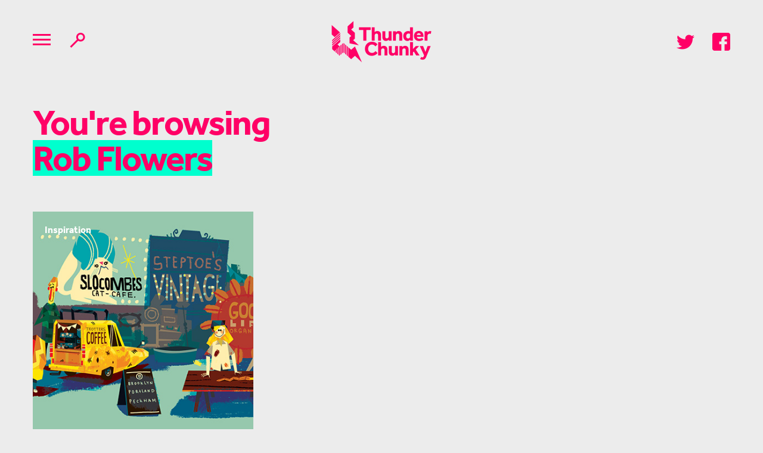

--- FILE ---
content_type: text/html; charset=UTF-8
request_url: https://www.thunderchunky.co.uk/tags/rob-flowers/
body_size: 5110
content:
<!DOCTYPE HTML>
<!--[if IEMobile 7 ]><html class="no-js iem7" manifest="default.appcache?v=1"><![endif]--> 
<!--[if lt IE 7 ]><html class="no-js ie6" lang="en"><![endif]--> 
<!--[if IE 7 ]><html class="no-js ie7" lang="en"><![endif]--> 
<!--[if IE 8 ]><html class="no-js ie8" lang="en"><![endif]--> 
<!--[if (gte IE 9)|(gt IEMobile 7)|!(IEMobile)|!(IE)]><!--><html class="no-js" lang="en"><!--<![endif]-->
	<head>
				<title>Tag Archive: Rob Flowers | Thunder Chunky</title>
<meta name="description" content="Illustration, design and inspiration">
		<meta name="keywords" content="inspiration, Exhibition, Paul Bower, Rexbox, Rob Flowers, Supermundane, illustration, design, interviews, creativity, illustrators, art, inspiration, artists, creatives, animation, film, motion">
		<meta name="robots" content="index,follow">
        <meta charset="UTF-8" />
	  	<meta http-equiv="X-UA-Compatible" content="IE=edge,chrome=1">
		<meta name="viewport" content="width=device-width, initial-scale=1.0">
		<link rel="pingback" href="https://www.thunderchunky.co.uk/xmlrpc.php" />
		
        <link rel="apple-touch-icon" sizes="180x180" href="/apple-touch-icon.png?v=yyxEYaK4qd">
        <link rel="icon" type="image/png" sizes="32x32" href="/favicon-32x32.png?v=yyxEYaK4qd">
        <link rel="icon" type="image/png" sizes="16x16" href="/favicon-16x16.png?v=yyxEYaK4qd">
        <link rel="manifest" href="/manifest.json?v=yyxEYaK4qd">
        <link rel="mask-icon" href="/safari-pinned-tab.svg?v=yyxEYaK4qd" color="#800dff">
        <link rel="shortcut icon" href="/favicon.ico?v=yyxEYaK4qd">
        <meta name="apple-mobile-web-app-title" content="Thunder Chunky">
        <meta name="application-name" content="Thunder Chunky">
        <meta name="theme-color" content="#00ffce">
        
        <script src="https://use.typekit.net/qqs1toj.js"></script>
		<script>try{Typekit.load({ async: true });}catch(e){}</script>
        
        <meta name='robots' content='max-image-preview:large' />
	<style>img:is([sizes="auto" i], [sizes^="auto," i]) { contain-intrinsic-size: 3000px 1500px }</style>
	<link rel="alternate" type="application/rss+xml" title="Thunder Chunky &raquo; Rob Flowers Tag Feed" href="https://www.thunderchunky.co.uk/tags/rob-flowers/feed/" />
<link rel='stylesheet' id='wp-block-library-css' href='https://www.thunderchunky.co.uk/wp-includes/css/dist/block-library/style.min.css?ver=6.8.3' type='text/css' media='all' />
<style id='classic-theme-styles-inline-css' type='text/css'>
/*! This file is auto-generated */
.wp-block-button__link{color:#fff;background-color:#32373c;border-radius:9999px;box-shadow:none;text-decoration:none;padding:calc(.667em + 2px) calc(1.333em + 2px);font-size:1.125em}.wp-block-file__button{background:#32373c;color:#fff;text-decoration:none}
</style>
<style id='global-styles-inline-css' type='text/css'>
:root{--wp--preset--aspect-ratio--square: 1;--wp--preset--aspect-ratio--4-3: 4/3;--wp--preset--aspect-ratio--3-4: 3/4;--wp--preset--aspect-ratio--3-2: 3/2;--wp--preset--aspect-ratio--2-3: 2/3;--wp--preset--aspect-ratio--16-9: 16/9;--wp--preset--aspect-ratio--9-16: 9/16;--wp--preset--color--black: #000000;--wp--preset--color--cyan-bluish-gray: #abb8c3;--wp--preset--color--white: #ffffff;--wp--preset--color--pale-pink: #f78da7;--wp--preset--color--vivid-red: #cf2e2e;--wp--preset--color--luminous-vivid-orange: #ff6900;--wp--preset--color--luminous-vivid-amber: #fcb900;--wp--preset--color--light-green-cyan: #7bdcb5;--wp--preset--color--vivid-green-cyan: #00d084;--wp--preset--color--pale-cyan-blue: #8ed1fc;--wp--preset--color--vivid-cyan-blue: #0693e3;--wp--preset--color--vivid-purple: #9b51e0;--wp--preset--gradient--vivid-cyan-blue-to-vivid-purple: linear-gradient(135deg,rgba(6,147,227,1) 0%,rgb(155,81,224) 100%);--wp--preset--gradient--light-green-cyan-to-vivid-green-cyan: linear-gradient(135deg,rgb(122,220,180) 0%,rgb(0,208,130) 100%);--wp--preset--gradient--luminous-vivid-amber-to-luminous-vivid-orange: linear-gradient(135deg,rgba(252,185,0,1) 0%,rgba(255,105,0,1) 100%);--wp--preset--gradient--luminous-vivid-orange-to-vivid-red: linear-gradient(135deg,rgba(255,105,0,1) 0%,rgb(207,46,46) 100%);--wp--preset--gradient--very-light-gray-to-cyan-bluish-gray: linear-gradient(135deg,rgb(238,238,238) 0%,rgb(169,184,195) 100%);--wp--preset--gradient--cool-to-warm-spectrum: linear-gradient(135deg,rgb(74,234,220) 0%,rgb(151,120,209) 20%,rgb(207,42,186) 40%,rgb(238,44,130) 60%,rgb(251,105,98) 80%,rgb(254,248,76) 100%);--wp--preset--gradient--blush-light-purple: linear-gradient(135deg,rgb(255,206,236) 0%,rgb(152,150,240) 100%);--wp--preset--gradient--blush-bordeaux: linear-gradient(135deg,rgb(254,205,165) 0%,rgb(254,45,45) 50%,rgb(107,0,62) 100%);--wp--preset--gradient--luminous-dusk: linear-gradient(135deg,rgb(255,203,112) 0%,rgb(199,81,192) 50%,rgb(65,88,208) 100%);--wp--preset--gradient--pale-ocean: linear-gradient(135deg,rgb(255,245,203) 0%,rgb(182,227,212) 50%,rgb(51,167,181) 100%);--wp--preset--gradient--electric-grass: linear-gradient(135deg,rgb(202,248,128) 0%,rgb(113,206,126) 100%);--wp--preset--gradient--midnight: linear-gradient(135deg,rgb(2,3,129) 0%,rgb(40,116,252) 100%);--wp--preset--font-size--small: 13px;--wp--preset--font-size--medium: 20px;--wp--preset--font-size--large: 36px;--wp--preset--font-size--x-large: 42px;--wp--preset--spacing--20: 0.44rem;--wp--preset--spacing--30: 0.67rem;--wp--preset--spacing--40: 1rem;--wp--preset--spacing--50: 1.5rem;--wp--preset--spacing--60: 2.25rem;--wp--preset--spacing--70: 3.38rem;--wp--preset--spacing--80: 5.06rem;--wp--preset--shadow--natural: 6px 6px 9px rgba(0, 0, 0, 0.2);--wp--preset--shadow--deep: 12px 12px 50px rgba(0, 0, 0, 0.4);--wp--preset--shadow--sharp: 6px 6px 0px rgba(0, 0, 0, 0.2);--wp--preset--shadow--outlined: 6px 6px 0px -3px rgba(255, 255, 255, 1), 6px 6px rgba(0, 0, 0, 1);--wp--preset--shadow--crisp: 6px 6px 0px rgba(0, 0, 0, 1);}:where(.is-layout-flex){gap: 0.5em;}:where(.is-layout-grid){gap: 0.5em;}body .is-layout-flex{display: flex;}.is-layout-flex{flex-wrap: wrap;align-items: center;}.is-layout-flex > :is(*, div){margin: 0;}body .is-layout-grid{display: grid;}.is-layout-grid > :is(*, div){margin: 0;}:where(.wp-block-columns.is-layout-flex){gap: 2em;}:where(.wp-block-columns.is-layout-grid){gap: 2em;}:where(.wp-block-post-template.is-layout-flex){gap: 1.25em;}:where(.wp-block-post-template.is-layout-grid){gap: 1.25em;}.has-black-color{color: var(--wp--preset--color--black) !important;}.has-cyan-bluish-gray-color{color: var(--wp--preset--color--cyan-bluish-gray) !important;}.has-white-color{color: var(--wp--preset--color--white) !important;}.has-pale-pink-color{color: var(--wp--preset--color--pale-pink) !important;}.has-vivid-red-color{color: var(--wp--preset--color--vivid-red) !important;}.has-luminous-vivid-orange-color{color: var(--wp--preset--color--luminous-vivid-orange) !important;}.has-luminous-vivid-amber-color{color: var(--wp--preset--color--luminous-vivid-amber) !important;}.has-light-green-cyan-color{color: var(--wp--preset--color--light-green-cyan) !important;}.has-vivid-green-cyan-color{color: var(--wp--preset--color--vivid-green-cyan) !important;}.has-pale-cyan-blue-color{color: var(--wp--preset--color--pale-cyan-blue) !important;}.has-vivid-cyan-blue-color{color: var(--wp--preset--color--vivid-cyan-blue) !important;}.has-vivid-purple-color{color: var(--wp--preset--color--vivid-purple) !important;}.has-black-background-color{background-color: var(--wp--preset--color--black) !important;}.has-cyan-bluish-gray-background-color{background-color: var(--wp--preset--color--cyan-bluish-gray) !important;}.has-white-background-color{background-color: var(--wp--preset--color--white) !important;}.has-pale-pink-background-color{background-color: var(--wp--preset--color--pale-pink) !important;}.has-vivid-red-background-color{background-color: var(--wp--preset--color--vivid-red) !important;}.has-luminous-vivid-orange-background-color{background-color: var(--wp--preset--color--luminous-vivid-orange) !important;}.has-luminous-vivid-amber-background-color{background-color: var(--wp--preset--color--luminous-vivid-amber) !important;}.has-light-green-cyan-background-color{background-color: var(--wp--preset--color--light-green-cyan) !important;}.has-vivid-green-cyan-background-color{background-color: var(--wp--preset--color--vivid-green-cyan) !important;}.has-pale-cyan-blue-background-color{background-color: var(--wp--preset--color--pale-cyan-blue) !important;}.has-vivid-cyan-blue-background-color{background-color: var(--wp--preset--color--vivid-cyan-blue) !important;}.has-vivid-purple-background-color{background-color: var(--wp--preset--color--vivid-purple) !important;}.has-black-border-color{border-color: var(--wp--preset--color--black) !important;}.has-cyan-bluish-gray-border-color{border-color: var(--wp--preset--color--cyan-bluish-gray) !important;}.has-white-border-color{border-color: var(--wp--preset--color--white) !important;}.has-pale-pink-border-color{border-color: var(--wp--preset--color--pale-pink) !important;}.has-vivid-red-border-color{border-color: var(--wp--preset--color--vivid-red) !important;}.has-luminous-vivid-orange-border-color{border-color: var(--wp--preset--color--luminous-vivid-orange) !important;}.has-luminous-vivid-amber-border-color{border-color: var(--wp--preset--color--luminous-vivid-amber) !important;}.has-light-green-cyan-border-color{border-color: var(--wp--preset--color--light-green-cyan) !important;}.has-vivid-green-cyan-border-color{border-color: var(--wp--preset--color--vivid-green-cyan) !important;}.has-pale-cyan-blue-border-color{border-color: var(--wp--preset--color--pale-cyan-blue) !important;}.has-vivid-cyan-blue-border-color{border-color: var(--wp--preset--color--vivid-cyan-blue) !important;}.has-vivid-purple-border-color{border-color: var(--wp--preset--color--vivid-purple) !important;}.has-vivid-cyan-blue-to-vivid-purple-gradient-background{background: var(--wp--preset--gradient--vivid-cyan-blue-to-vivid-purple) !important;}.has-light-green-cyan-to-vivid-green-cyan-gradient-background{background: var(--wp--preset--gradient--light-green-cyan-to-vivid-green-cyan) !important;}.has-luminous-vivid-amber-to-luminous-vivid-orange-gradient-background{background: var(--wp--preset--gradient--luminous-vivid-amber-to-luminous-vivid-orange) !important;}.has-luminous-vivid-orange-to-vivid-red-gradient-background{background: var(--wp--preset--gradient--luminous-vivid-orange-to-vivid-red) !important;}.has-very-light-gray-to-cyan-bluish-gray-gradient-background{background: var(--wp--preset--gradient--very-light-gray-to-cyan-bluish-gray) !important;}.has-cool-to-warm-spectrum-gradient-background{background: var(--wp--preset--gradient--cool-to-warm-spectrum) !important;}.has-blush-light-purple-gradient-background{background: var(--wp--preset--gradient--blush-light-purple) !important;}.has-blush-bordeaux-gradient-background{background: var(--wp--preset--gradient--blush-bordeaux) !important;}.has-luminous-dusk-gradient-background{background: var(--wp--preset--gradient--luminous-dusk) !important;}.has-pale-ocean-gradient-background{background: var(--wp--preset--gradient--pale-ocean) !important;}.has-electric-grass-gradient-background{background: var(--wp--preset--gradient--electric-grass) !important;}.has-midnight-gradient-background{background: var(--wp--preset--gradient--midnight) !important;}.has-small-font-size{font-size: var(--wp--preset--font-size--small) !important;}.has-medium-font-size{font-size: var(--wp--preset--font-size--medium) !important;}.has-large-font-size{font-size: var(--wp--preset--font-size--large) !important;}.has-x-large-font-size{font-size: var(--wp--preset--font-size--x-large) !important;}
:where(.wp-block-post-template.is-layout-flex){gap: 1.25em;}:where(.wp-block-post-template.is-layout-grid){gap: 1.25em;}
:where(.wp-block-columns.is-layout-flex){gap: 2em;}:where(.wp-block-columns.is-layout-grid){gap: 2em;}
:root :where(.wp-block-pullquote){font-size: 1.5em;line-height: 1.6;}
</style>
<link rel='stylesheet' id='screen-css' href='https://www.thunderchunky.co.uk/wp-content/themes/tc2016/style.css?v=35&#038;ver=6.8.3' type='text/css' media='all' />
<script type="text/javascript" src="https://www.thunderchunky.co.uk/wp-content/plugins/wp-retina-2x/app/picturefill.min.js?ver=1759305861" id="wr2x-picturefill-js-js"></script>
<script type="text/javascript" src="https://www.thunderchunky.co.uk/wp-includes/js/jquery/jquery.min.js?ver=3.7.1" id="jquery-core-js"></script>
<script type="text/javascript" src="https://www.thunderchunky.co.uk/wp-includes/js/jquery/jquery-migrate.min.js?ver=3.4.1" id="jquery-migrate-js"></script>
<script type="text/javascript" src="https://www.thunderchunky.co.uk/wp-content/themes/tc2016/js/lazysizes.min.js?ver=6.8.3" id="lazysizes-js"></script>
<script type="text/javascript" src="https://www.thunderchunky.co.uk/wp-content/themes/tc2016/js/jquery.pin.js?ver=6.8.3" id="jquerypin-js"></script>
<script type="text/javascript" src="https://www.thunderchunky.co.uk/twitter/jquery.tweet.js?ver=6.8.3" id="tweet-js"></script>
<script type="text/javascript" src="https://www.thunderchunky.co.uk/wp-content/themes/tc2016/js/jquery.validate.min.js?ver=6.8.3" id="valid-js"></script>
<script type="text/javascript" src="https://www.thunderchunky.co.uk/wp-content/themes/tc2016/js/jquery.autocomplete.min.js?ver=6.8.3" id="autocomp-js"></script>
<script type="text/javascript" src="https://www.thunderchunky.co.uk/wp-content/themes/tc2016/js/jquery.chocolat.min.js?ver=6.8.3" id="chocolat-js"></script>
<script type="text/javascript" src="https://www.thunderchunky.co.uk/wp-content/themes/tc2016/js/site.js?ver=6.8.3" id="site-js"></script>
<script type="text/javascript">
(function(url){
	if(/(?:Chrome\/26\.0\.1410\.63 Safari\/537\.31|WordfenceTestMonBot)/.test(navigator.userAgent)){ return; }
	var addEvent = function(evt, handler) {
		if (window.addEventListener) {
			document.addEventListener(evt, handler, false);
		} else if (window.attachEvent) {
			document.attachEvent('on' + evt, handler);
		}
	};
	var removeEvent = function(evt, handler) {
		if (window.removeEventListener) {
			document.removeEventListener(evt, handler, false);
		} else if (window.detachEvent) {
			document.detachEvent('on' + evt, handler);
		}
	};
	var evts = 'contextmenu dblclick drag dragend dragenter dragleave dragover dragstart drop keydown keypress keyup mousedown mousemove mouseout mouseover mouseup mousewheel scroll'.split(' ');
	var logHuman = function() {
		if (window.wfLogHumanRan) { return; }
		window.wfLogHumanRan = true;
		var wfscr = document.createElement('script');
		wfscr.type = 'text/javascript';
		wfscr.async = true;
		wfscr.src = url + '&r=' + Math.random();
		(document.getElementsByTagName('head')[0]||document.getElementsByTagName('body')[0]).appendChild(wfscr);
		for (var i = 0; i < evts.length; i++) {
			removeEvent(evts[i], logHuman);
		}
	};
	for (var i = 0; i < evts.length; i++) {
		addEvent(evts[i], logHuman);
	}
})('//www.thunderchunky.co.uk/?wordfence_lh=1&hid=D7592BBEA60D3C618EF1C9B7E60209DA');
</script>	</head>
	<body class="archive tag tag-rob-flowers tag-1303 wp-theme-tc2016">
    <!-- Preloader -->
    <div id="preloader">
    	<div id="status">&nbsp;</div>
    </div>
<div class="nav-overlay">
    <div class="menu-tc-menu-container"><ul id="menu-tc-menu" class="menu"><li id="menu-item-8345" class="menu-item menu-item-type-custom menu-item-object-custom menu-item-8345"><a href="/about/"><span>About</span></a></li>
<li id="menu-item-8346" class="menu-item menu-item-type-taxonomy menu-item-object-category menu-item-8346"><a href="https://www.thunderchunky.co.uk/topics/interviews/"><span>Interviews</span></a></li>
<li id="menu-item-8347" class="menu-item menu-item-type-taxonomy menu-item-object-category menu-item-8347"><a href="https://www.thunderchunky.co.uk/topics/a-day-in-the-eyes/"><span>A day in the eyes</span></a></li>
<li id="menu-item-8348" class="menu-item menu-item-type-taxonomy menu-item-object-category menu-item-8348"><a href="https://www.thunderchunky.co.uk/topics/inspiration/"><span>Inspiration</span></a></li>
<li id="menu-item-8349" class="menu-item menu-item-type-custom menu-item-object-custom menu-item-8349"><a href="/contact/"><span>Contact</span></a></li>
</ul></div></div>
<div class="search-overlay">
    <div class="inner">
        <form action="/" method="get">
            <input type="text" id="search_s" name="s" placeholder="Search for something..." />
        </form>
    </div>
</div>
<div class="wrapper">
<div id="header" class="outer">
    <div class="inner">
        <div class="header-left">
        	<ul>
        		<li class="li-menu"><a class="toggle-overlay" href="#">Toggle Me</a></li>
                <li class="li-search"><a class="toggle-search btn-search" href="#">Search</a></li>
            </ul>
        </div>
        <h1><a href="https://www.thunderchunky.co.uk">Thunder Chunky</a></h1>
        <div class="header-right">
        	<ul>
            	<li><a class="btn-facebook" href="http://www.facebook.com/thunderchunkyuk" target="_blank">Facebook</a></li>
                <li><a class="btn-twitter" href="http://www.twitter.com/thunderchunkyuk" target="_blank">Twitter</a></li>
            </ul>
        </div>
    </div>
    
</div>
<div class="outer"><div class="inner clearfix">
	<div class="col12 left archive-header clearfix">
	    <div class="archive-header-left col8 left">
    <h1 class="archive-h1-lead">You're browsing<h1><h1 class="archive-h1-sub"><span>Rob Flowers</span></h1>
    </div>
	</div>
    
    <div class="col12 left home-inspiration clearfix">
        <ol>
                    <li class="item-inspiration col4 left gutter-right">
                <a href="https://www.thunderchunky.co.uk/articles/work-christmas-partys-comedy-art-show/">
                    <span class="post-type-tag">Inspiration</span>
                    <h3>Work Christmas Party&#8217;s comedy art show</h3>
                </a>
                <span class="tc-featured-image-bg" style="background-image: url(https://www.thunderchunky.co.uk/wp-content/uploads/2014/11/rexbox0.jpg);"></span>            </li>
                </ol>
    </div>
    <div class="pagination-links clearfix">
	    </div>
    </div>

</div>
<div class="outer" id="sub-footer">
    <div class="inner clearfix">
        <!-- NEWSLETTER -->
        
        <div class="col6 left footer-newsletter">
            <p>Get our latest rad interviews in your inbox.</p>
            <form id="newsletter-signup-form" action="//thunderchunky.us2.list-manage.com/subscribe/post?u=07b9a7e26d9b6210fbda91156&amp;id=8aceb90191" method="post" name="mc-embedded-subscribe-form" class="validate" target="_blank" novalidate>
                <input class="newsletter-email" name="EMAIL" type="text" placeholder="Just enter your email" required />
                <input class="newsletter-submit" name="subscribe" type="submit" />
            </form>
        </div>
        
        <!-- NEWSLETTER END -->
        
        <!-- CONTACT -->
        
        <div class="col6 right footer-contact">
            <p>Want to have your work / event / book / exhibition / socks featured? Shoot us an email!</p>
            <p><a href="/contact/">Go to contact page</a></p>
        </div>
        
        <!-- CONTACT END -->
    </div>
</div>
<div class="outer" id="footer">
    <div class="inner clearfix">
        <div class="col6 left"><p>&copy; 2026 Thunder Chunky or the respected artist. All rights reserved.</p></div>
        <div class="col6 right design-credit"><p>Design by <a href="https://adam-irwin.co.uk/" target="_blank">Adam Irwin</a></p></div>
    </div>
</div>
</div>
	<script type="speculationrules">
{"prefetch":[{"source":"document","where":{"and":[{"href_matches":"\/*"},{"not":{"href_matches":["\/wp-*.php","\/wp-admin\/*","\/wp-content\/uploads\/*","\/wp-content\/*","\/wp-content\/plugins\/*","\/wp-content\/themes\/tc2016\/*","\/*\\?(.+)"]}},{"not":{"selector_matches":"a[rel~=\"nofollow\"]"}},{"not":{"selector_matches":".no-prefetch, .no-prefetch a"}}]},"eagerness":"conservative"}]}
</script>
<script type="text/javascript" src="https://www.thunderchunky.co.uk/wp-includes/js/imagesloaded.min.js?ver=5.0.0" id="imagesloaded-js"></script>
<script type="text/javascript" src="https://www.thunderchunky.co.uk/wp-includes/js/masonry.min.js?ver=4.2.2" id="masonry-js"></script>
	<script>
	  (function(i,s,o,g,r,a,m){i['GoogleAnalyticsObject']=r;i[r]=i[r]||function(){
	  (i[r].q=i[r].q||[]).push(arguments)},i[r].l=1*new Date();a=s.createElement(o),
	  m=s.getElementsByTagName(o)[0];a.async=1;a.src=g;m.parentNode.insertBefore(a,m)
	  })(window,document,'script','https://www.google-analytics.com/analytics.js','ga');
	
	  ga('create', 'UA-945814-3', 'auto');
	  ga('send', 'pageview');
	
	</script>
    </body>
</html>

--- FILE ---
content_type: text/css
request_url: https://www.thunderchunky.co.uk/wp-content/themes/tc2016/style.css?v=35&ver=6.8.3
body_size: 7307
content:
/*
Theme Name: 	TC 2016
Theme URI: 		http://www.thunderchunky.co.uk
Description: 	Bespoke theme for Thunder Chunky
Version: 		1.0
Author: 		Jon Raffe
Author URI: 	http://jonraffe.co.uk
*/

/*
===========================
CONTENTS:

01 Sensible defaults
02 Typography
03 General layout stuff
04 Media queries 
===========================
*/

/* ---------------------------------------------------------------------------------------------------------- 
01 Sensible defaults ----------------------------------------------------------------------------------------
---------------------------------------------------------------------------------------------------------- */

@import "css/reset.css";
@import "css/chocolat.css?v6";

div,
article,
section,
header,
footer,
nav,
li					{ position:relative; /* For absolutely positioning elements within containers (add more to the list if need be) */ }
.group:after 		{ display:block; height:0; clear:both; content:"."; visibility:hidden; /* For clearing */ }
body 				{ background:#fff; /* Don't forget to style your body to avoid user overrides */ }
::-moz-selection 	{ background:#ff0066; color:#ececec; }
::selection 		{ background:#ff0066; color:#ececec; }

.clearfix:after {
	visibility: hidden;
	display: block;
	font-size: 0;
	content: " ";
	clear: both;
	height: 0;
	}
* html .clearfix             { zoom: 1; } /* IE6 */
*:first-child+html .clearfix { zoom: 1; } /* IE7 */

*, *:before, *:after {
  -moz-box-sizing: border-box; -webkit-box-sizing: border-box; box-sizing: border-box;
}

/* fade image in after load */
.lazyload,
.lazyloading {
	opacity: 0;
}
.lazyloaded {
	opacity: 1;
	transition: opacity 300ms;
}

/* ---------------------------------------------------------------------------------------------------------- 
02 Typography -----------------------------------------------------------------------------------------------
---------------------------------------------------------------------------------------------------------- */
/*

11 / 16	= 		0.6875em	 	(11px equivalent)
12 / 16	= 		0.75em	 		(12px equivalent)
14 / 16	= 		0.875em 		(14px equivalent)
16 / 16	= 		1em 			(16px equivalent)
18 / 16 = 		1.125em 		(18px equivalent)
21 / 16 = 		1.3125em 		(21px equivalent)
24 / 16 = 		1.5em 			(24px equivalent)
30 / 16 = 		1.875em 		(30px equivalent)
32 / 16 = 		2em 			(32px equivalent)
36 / 16 = 		2.25em 			(36px equivalent)
48 / 16 = 		3em 			(48px equivalent)
60 / 16 = 		3.75em 			(60px equivalent)

*/

body,
input,
textarea 			{ font-size: 16px; font-family: "proxima-nova",sans-serif; color: #4c4c4c; }

body {
	overflow: hidden;
}

/* Preloader */
#preloader {
	position: fixed;
	top:0;
	left:0;
	right:0;
	bottom:0;
	background-color:#ececec; /* change if the mask should have another color then white */
	z-index:999; /* makes sure it stays on top */
}

#status {
	width:200px;
	height:200px;
	position:absolute;
	left:50%; /* centers the loading animation horizontally one the screen */
	top:50%; /* centers the loading animation vertically one the screen */
	background-image:url(img/status-tc.gif); /* path to your loading animation */
	background-repeat:no-repeat;
	background-size: 55px 75px;
	background-position:center;
	margin:-100px 0 0 -100px; /* is width and height divided by two */
}

h1,
h2,
h3,
h4,
h5,
h6 					{ font-family: "effra",sans-serif; font-weight: 700; text-rendering: optimizeLegibility; }

h1					{ font-size: 3.75em; line-height: 1em; letter-spacing: -2px; }
h2					{ font-size: 2.25em; line-height: 1em; }
h3					{ font-size: 1.875em; line-height: 1em; }
h4					{ font-size: 1.5em; line-height: 1em; }
h6					{ font-size: 1.125em; line-height: 1em; font-weight: 400; }

h2.inspiration-title { color: #ff0066; padding: 20px 30px 10px 0 }

p					{ font-size: 1em; line-height: 1.7em; margin: 0 0 20px 0; }
p.question			{ font-size: 1.2em; line-height: 1.4em; font-family: "effra",sans-serif; font-weight: 700; text-rendering: optimizeLegibility; margin: 40px 20px 20px 0; color: #000000; border-top: 4px solid #00ffce; padding-top: 20px; }
.bodycopy p 		{ margin-right: 20px; }
.bodycopy ul        { margin: 0 0 20px 0; }
.bodycopy li        { font-size: 1em; line-height: 1.7em; margin: 0 20px 10px 0; background: url(img/icon-li.png) no-repeat 0 8px; background-size: 8px 8px; padding: 0 0 0 16px; }

a					{ text-decoration: none; color: #ff0066; font-weight: 700; }
a:hover				{ color: #800dff; }

.wf-loading p, .wf-loading span, .wf-loading h1, .wf-loading h2, .wf-loading h3, .wf-loading h4 {
	visibility: hidden;
}
.wf-active  p, .wf-active  span, .wf-active h1, .wf-active h2, .wf-active h3, .wf-active h4 {
	visibility: visible;
}
.wf-inactive p, .wf-inactive span, .wf-inactive h1, .wf-inactive h2, .wf-inactive h3, .wf-inactive h4 {
	visibility: visible;
}

/* ---------------------------------------------------------------------------------------------------------- 
03 General layout stuff -------------------------------------------------------------------------------------
---------------------------------------------------------------------------------------------------------- */

html, 
body 	{ height: 100%; }

html.noscroll,
body.noscroll {
    position: fixed;
    width: 100%;
    overflow-y: scroll;
}

.wrapper {  }

body	{ background: #ececec; }

.col1	{ width: 5.98%; }
.col2	{ width: 14.52%; }
.col3	{ width: 23.07%; }
.col4	{ width: 31.62%; }
.col5	{ width: 40.17%; }
.col6	{ width: 48.71%; }
.col6.extra-gutter { width: 51.29%; }
.col7	{ width: 57.26%; }
.col8	{ width: 65.81%; }
.col9	{ width: 74.35%; }
.col10	{ width: 82.90%; }
.col11	{ width: 91.45%; }
.col12	{ width: 100%; }
.col50	{ width: 50%; }

.gutter-left { margin-left: 2.56%; }
.gutter-right { margin-right: 2.56%; }

.outer	{ width: 100%; }
.inner	{ width: 1170px; margin: 0 auto; }

.left	{ float: left; }
.right	{ float: right; }

.inner img { max-width: 100%; height: auto; }

span.post-type-tag	{ display: inline-block; /*background: #00ffce; color: #ff0066; padding: 10px;*/ color: #fff; font-family: "effra",sans-serif; font-weight: 600; text-rendering: optimizeLegibility; }

#header				{ text-align: center; padding: 35px 0; z-index: 100; }
#header h1			{ display: inline-block; width: 170px; height: 70px; }
#header h1 a		{ display: block; width: 170px; height: 70px; background: url(img/logo-tc.png) no-repeat; background-size: 170px 70px; overflow: hidden; text-indent: -2000px; }

/*-- STYLED SELECT BOX --*/

.select-style {
    padding: 0;
    margin: 0;
    border: none;
    width: 100%;
    border-radius: 0;
    overflow: hidden;
    background-color: #fff;
	
    background: #fff url("img/dropdown-arrow.png") no-repeat 95% 50%;
	background-size: 23px 14px;
}

.select-style select {
    color: #ccc;
	padding: 15px 20px;
    width: 130%;
    border: none;
    box-shadow: none;
    background-color: transparent;
    background-image: none;
    -webkit-appearance: none;
       -moz-appearance: none;
            appearance: none;
}

.select-style select:focus {
    outline: none;
}

/*-- NAV STUFF --*/

.header-left 		{ position: absolute; top: 20px; left: 0; }
.header-left li		{ float: left; margin: 0 30px 0 0; }

.header-right 		{ position: absolute; top: 20px; right: 0; }
.header-right li	{ float: right; margin: 0 0 0 30px; }
.btn-facebook		{ display: block; width: 30px; height: 30px; background: url(img/icon-facebook.png) no-repeat 0 0; background-size: 30px 60px; overflow: hidden; text-indent: -2000px; }
.btn-facebook:hover	{ background-position: 0 -30px; }
.btn-twitter		{ display: block; width: 30px; height: 30px; background: url(img/icon-twitter.png) no-repeat 0 0; background-size: 30px 60px; overflow: hidden; text-indent: -2000px; }
.btn-twitter:hover	{ background-position: 0 -30px; }

.nav-overlay 		{ position: fixed; width: 100%; height: 100%; top: 0; left: 0; background: #ececec; transition: opacity 0.25s ease, visibility .5s ease; z-index: 5; opacity: 0; visibility: hidden; overflow: hidden; }
.nav-overlay ul 	{ display: none; }
.nav-overlay.open 	{ opacity: 1; visibility: visible; left: 0; }
.nav-overlay.open ul { display: block; }
.close 				{ position: fixed; top: 40px; right: 60px; color: white; z-index: 3; cursor: pointer; font-family: sans-serif; }
.menu-tc-menu-container { height: 100%; }
.nav-overlay ul { height: 60%; width: 100%; font-family: "effra",sans-serif; font-weight: 600; overflow: hidden; position: absolute; bottom: 0; }
.nav-overlay ul li { height: 16%; max-width: 574px; margin: 0 auto; border-bottom: 3px solid #00ffce; text-align: center; font-size: 3em; }
.nav-overlay ul li:last-child { border-bottom: none; }
.nav-overlay ul li a { display: block; height: 100%; transition: color ease 0.25s; }
.nav-overlay ul li a:hover { color: #800dff; text-decoration: none; }
.nav-overlay ul li a span { display: block; position: relative; top: 50%; transform: translateY(-50%); }
a.toggle-overlay 	{ display: block; width: 30px; height: 23px; background: url(img/btn-menu.png) no-repeat 0 0; background-size: 60px 46px; overflow: hidden; text-indent: -2000px; }
a.toggle-overlay:hover { background-position: 0 -23px; }
a.toggle-overlay.open { background-position: -30px 0; }
a.toggle-overlay.open:hover { background-position: -30px -23px; }

/*-- SEARCH START --*/

.search-overlay 	{ position: fixed; width: 100%; height: 100%; top: 0; left: 0; background: #ececec; transition: all 0.25s ease; z-index: 10; opacity: 0; visibility: hidden; overflow: hidden; }
.search-overlay form { display: none; }
.search-overlay.open { opacity: 1; visibility: visible; }
.search-overlay.open form { display: block; }
a.toggle-search 	{ display: block; width: 30px; height: 25px; background: url(img/btn-search.png) no-repeat 0 0; background-size: 60px 50px; overflow: hidden; text-indent: -2000px; }
a.toggle-search:hover { background-position: 0 -25px; }
a.toggle-search.open { background-position: -30px 0; }
a.toggle-search.open:hover { background-position: -30px -25px; }
.search-overlay .inner {  }
.search-overlay form { position: absolute; top: 200px; width: 100%; }
.search-overlay form input#search_s { width: 100%; padding: 20px; font-size: 20px; border: none; outline: none; }

.search-overlay form input#search_s.working {
	background-image:url(img/status-tc.gif); /* path to your loading animation */
	background-repeat:no-repeat;
	background-size: 30px 41px;
	background-position: right 20px center;
}

.search-overlay form p { margin: 0 0 10px 0; }
.autocomplete-suggestions { padding: 20px 0; }
.autocomplete-suggestions.working {  }
.autocomplete-suggestion { font-size: 20px; padding: 10px 20px; transition: all 0.25s ease; }
.autocomplete-suggestion.working { color: #cccccc; }
.autocomplete-suggestion.autocomplete-selected { font-weight: 600; color: #ff0066; border-bottom: 3px solid #ff0066; }

.search-results-list li a { display: block; padding: 40px 30px 20px 30px; background: #ddd; margin: 0 0 10px 0; transition: all 0.25s ease; }
.search-results-list li a:hover { background: #fff; text-decoration: none; }
.search-results-list li a span { display: block; }
.search-results-list li a h3 { border-bottom: 2px solid #00ffce; display: inline-block; padding: 0 0 2px 0; }
.search-results-list { margin: 0 0 60px 0; }

/*-- SEARCH END --*/

/*-- HOMEPAGE START --*/

img.tc-featured-image	{ width: 100% !important; height: auto !important; position: absolute; top: 0; left: 0; z-index: 0; transition: all 0.25s ease; }

.home-feat-interview	{ margin: 0 0 60px 0; background: #999999; overflow: hidden; }
.archive .home-feat-interview { margin: 0 0 30px 0; }
.home-feat-interview a	{ display: block; height: 510px; padding: 30px 8.55% 30px 8.55%; z-index: 1; position: relative; }
.home-feat-interview h1	{ 
text-shadow: 0px 0px 20px rgba(0, 0, 0, 0.2);
color: #ffffff; border-bottom: 2px solid #00ffce; width: 488px; max-width: 83%; padding: 0 0 5px 0; position: absolute; bottom: 170px; z-index: 2; transition: all 0.25s ease; }
.home-feat-interview h1 span { color: #00ffce; }
.home-feat-interview a:hover h1 { padding: 0 0 5px 0; border-bottom: 12px solid #00ffce; }
.home-feat-interview:hover img.tc-featured-image { transform: scale(1.025); }

.home-latest-interviews .item-interview { margin: 0 0 60px 0; background: #999999; overflow: hidden; }
.home-latest-interviews .item-interview a { display: block; height: 450px; padding: 30px; position: relative; z-index: 1; }
.home-latest-interviews .item-interview h2	{ 
text-shadow: 0px 0px 10px rgba(0, 0, 0, 0.2);
color: #ffffff; border-bottom: 2px solid #00ffce; width: 488px; max-width: 83%; padding: 0 80px 5px 0; position: absolute; bottom: 30px; transition: all 0.25s ease; }
.home-latest-interviews .item-interview h2 span { color: green; }
.home-latest-interviews .item-interview a:hover h2 { border-bottom: 12px solid #00ffce; }
.home-latest-interviews .item-interview:hover img.tc-featured-image { transform: scale(1.05); }

.twitter-feed			{ margin: 0 0 60px 0; background: url(img/icon-twitter-feed.png) no-repeat 50% 10px; background-size: 30px 30px; padding: 60px 0 0 0; }
.twitter-feed ul		{ border-top: 2px solid #ff0066; border-bottom: 2px solid #ff0066; }
.twitter-feed li		{ font-size: 14px; line-height: 21px; clear: both; float: left; border-bottom: 1px solid #c5c5c5; padding: 18px 0; font-weight: 400; }
.twitter-feed li:last-child { border-bottom: none; }
.twitter-feed li a		{ font-weight: 400; }
.tweet-left				{ width: 18.92%; float: left; }
.tweet-left img			{ width: 100%; height: auto; }
.tweet-right			{ width: 72.97%; float: right; }
.tweet_user				{ font-size: 18px; font-family: "effra",sans-serif; font-weight: 600 !important; text-rendering: optimizeLegibility; margin: 0 0 10px 0; display: block; }
.tweet_text				{ display: block; margin: 0 0 5px 0; }
.twitter-feed small		{ display: block; }

.home-inspiration .item-inspiration { margin: 0 0 30px 0; background: #CCCCCC; overflow: hidden; }
.archive .home-inspiration .item-inspiration { margin: 0 2.56% 30px 0; }
.archive .home-inspiration .item-inspiration:nth-child(3),
.archive .home-inspiration .item-inspiration:nth-child(6),
.archive .home-inspiration .item-inspiration:nth-child(9) { margin: 0 0 30px 0; }
#related-footer			{ padding: 30px 0 0 0; background: none; }
.interviews #related-footer { background: #ffffff; }
#related-footer .home-inspiration .item-inspiration { margin: 0 2.56% 30px 0; }
#related-footer .home-inspiration .item-inspiration:nth-child(3) { margin: 0 0 30px 0; }
.home-inspiration .item-inspiration a { display: block; height: 370px; padding: 20px; position: relative; z-index: 1; }
.home-inspiration .item-inspiration h3	{ transition: all 0.25s ease; color: #800dff; background: #ffffff; width: 100%; padding: 20px; position: absolute; bottom: -200px; left: 0; }
.home-inspiration .item-inspiration h3 span { color: green; }
.home-inspiration .item-inspiration a:hover h3 { bottom: 0; }
.home-inspiration img.tc-featured-image { min-height: 100%; position: absolute !important; width: auto !important; min-width: 100%; }
.tc-featured-image-bg { width: 100%; height: 100%; position: absolute; top: 0; left: 0; background-size: cover; background-position: 50% 50%; }

.home-row-2				{ background: #ffffff; padding: 30px 0 30px 0; }

.home-feat-day-eyes		{ margin: 0 0 30px 0; background: #800dff; overflow: hidden; }
.home-feat-day-eyes a	{ display: block; height: 510px; padding: 30px 8.55% 30px 8.55%; position: relative; z-index: 1; }
.home-feat-day-eyes h1	{ color: #ffffff; border-bottom: 2px solid #ff0066; width: 488px; max-width: 83%; padding: 0 0 5px 0; position: absolute; bottom: 170px; transition: all 0.25s ease; }
.home-feat-day-eyes h1 span { color: #ff0066; }
.home-feat-day-eyes a:hover h1 { padding: 0 0 5px 0; border-bottom: 12px solid #ff0066; }
.home-feat-day-eyes:hover img.tc-featured-image { transform: scale(1.025); }

.home-latest-day-eyes 	{ margin: 0; }
.home-latest-day-eyes .item-day-eyes { background: #800dff; overflow: hidden; }
.home-latest-day-eyes .item-day-eyes a { display: block; height: 300px; padding: 30px; position: relative; z-index: 1; }
.home-latest-day-eyes .item-day-eyes h3	{ color: #ffffff; border-bottom: 2px solid #ff0066; width: 488px; max-width: 83%; padding: 0 10px 5px 0; position: absolute; bottom: 30px; transition: all 0.25s ease; }
.home-latest-day-eyes .item-day-eyes h3 span { color: #ff0066; }
.home-latest-day-eyes .item-day-eyes a:hover h3 { padding: 0 10px 5px 0; border-bottom: 12px solid #ff0066; }
.home-latest-day-eyes .item-day-eyes:hover img.tc-featured-image { transform: scale(1.05); }

/*-- HOMEPAGE END --*/

/*-- INTERVIEW ARCHIVE START --*/

.interview-archive .item-interview:nth-child(even) { float: right; }
.interview-archive .item-interview:nth-child(odd) { float: left; }

.interview-archive.home-latest-interviews .item-interview { margin: 0 0 30px 0; }
.interview-archive.home-latest-interviews .item-interview a { height: 300px; }
.home-latest-interviews .item-interview h3  { 
text-shadow: 0px 0px 10px rgba(0, 0, 0, 0.2);
color: #ffffff; border-bottom: 2px solid #00ffce; width: 290px; max-width: 90%; padding: 0 10px 5px 0; position: absolute; bottom: 30px; transition: all 0.25s ease; }
.home-latest-interviews .item-interview h3 span { color: green; }
.home-latest-interviews .item-interview a:hover h3 { border-bottom: 12px solid #00ffce; }

/*-- INTERVIEW ARCHIVE END --*/

/*-- INSPIRATION --*/

.inspiration-post { padding-bottom: 60px; }
.inspiration-post .bodycopy { padding-bottom: 60px; }
.inspiration-post .bodycopy .content-img-wrap,
.inspiration-post .bodycopy .tc-image-responsive { display: none; }
.inspiration-post .bodycopy .content-img-wrap img,
.inspiration-post .bodycopy .tc-image-responsive img { width: 100%; }
.inspiration-post .bodycopy .video-wrapper,
.inspiration-post .bodycopy iframe { display: none; }

.inspiration-post .video-wrapper { position: relative; padding-bottom: 56.25%; height: 0; overflow: hidden; width: 100%; margin: 0 0 20px 0; }
.inspiration-post .video-wrapper iframe { position: absolute; top: 0; left: 0; width: 100%; height: 100%; }

.inspiration-post .bodycopy .post-image-wide { display: none; }
.bodyimages img { width: 100%; height: auto; margin: 0 0 20px 0; }
.bodyimages .video-wrapper { position: relative; padding-bottom: 56.25%; height: 0; overflow: hidden; width: 100%; margin: 0 0 20px 0; }
.bodyimages .video-wrapper iframe { position: absolute; top: 0; left: 0; width: 100%; height: 100%; }
/*.bodyimages iframe { width: 100%; margin: 0 0 20px 0; }*/

/*-- INTERVIEW --*/

.interview-header { background: #00ffce; margin: 0 0 30px 0; }
.interview-header-banner { height: 680px; background: #ff0066; overflow: hidden; }
.interview-header-banner.flexible { height: auto; padding: 60px 30px; } 
.interview-header-banner h1	{ 
font-size: 3.5em;
text-shadow: 0px 0px 20px rgba(0, 0, 0, 0.2);
border-bottom: 2px solid #00ffce; width: 488px; max-width: 83%; color: #ffffff; padding: 0 0 5px 0; position: absolute; bottom: 60px; left: 30px; }
.interview-header-banner.flexible h1 { position:static; border-bottom: none; padding: 0; }
.interview-header-banner h1.wide { width: 640px; }
.interview-header-banner h1 span { color: #00ffce; }
.interview-header-intro { padding: 70px 30px 30px 30px; }
.interview-header-intro p { margin: 0; max-width: 670px; color: #000000; font-size: 1.875em; line-height: 1.2em; font-family: "effra",sans-serif; font-weight: 300; text-rendering: optimizeLegibility; }

.item-overlay--smoke {
    position: absolute;
    top: 0;
    right: 0;
    bottom: 0;
    left: 0;
    background-image: url('[data-uri]');
    background-size: 100%;
    background-image: -webkit-gradient(linear, 50% 0%, 50% 100%, color-stop(0%, rgba(0, 0, 0, 0)), color-stop(100%, rgba(0, 0, 0, 0.5)));
    background-image: -moz-linear-gradient(top, rgba(0, 0, 0, 0) 0%, rgba(0, 0, 0, 0.5) 100%);
    background-image: -webkit-linear-gradient(top, rgba(0, 0, 0, 0) 0%, rgba(0, 0, 0, 0.5) 100%);
    background-image: linear-gradient(to bottom, rgba(0, 0, 0, 0) 0%, rgba(0, 0, 0, 0.5) 100%);
    opacity: 1;
    -moz-transition: opacity 300ms ease-in-out;
    -o-transition: opacity 300ms ease-in-out;
    -webkit-transition: opacity 300ms ease-in-out;
    transition: opacity 300ms ease-in-out
}

.interview-left {  }
.interview-left .post-image-wide		{ display: none; }
.interview-left .article-lead { display: none; }
.interview-left .bodycopy { background: #ffffff; padding: 30px; }
.interview-left .bodycopy p:nth-child(0),
.interview-left .bodycopy p:nth-child(1),
.interview-left .bodycopy p:nth-child(2) { margin-top: 0 !important; }
.interview-left .bodycopy p.outro { padding: 20px 0; color: #000000; font-style: italic; }

.posted-by { background: #ff0066; color: #ffffff; max-width: 540px; min-height: 170px; margin: 30px 0 0 0; }
.posted-by-left { width: 31.48%; }
.posted-by-right { width: 68.52%; padding: 26px; }
.posted-by h4 { color: #00ffce; margin: 0 0 10px 0; }
.posted-by h4 a { color: #00ffce; }
.posted-by p { margin: 0; }

.posted-by-meta { font-size: 14px; margin: 20px 0 25px 0; }
.posted-by-meta img { width: 40px; border-radius: 20px; margin: 0 10px 0 0; float: left; }
.posted-by-meta span { display: block; margin: 2px 0 0 0; }

.post-tags { padding: 0; clear: both; }
.post-tags ul { float: left; }
.post-tags ul li { display: inline-block; font-family: "effra"; text-rendering: optimizeLegibility; font-size: 0.75em; line-height: 1em; font-weight: 400; margin: 0 10px 10px 0; }
.post-tags ul li.title { background: #ffffff; margin: 0 10px 0 0; padding: 4px; }
.post-tags ul li a { display: block; padding: 8px; background: #ececec; color: #000000; font-weight: 300; }
.post-tags ul li a:hover { text-decoration: none; color: #800dff; }

.inspiration-post .post-tags ul li.title { background: #ececec; }
.inspiration-post .post-tags ul li a { background: #ffffff; }

.interview-left .post-tags ul li.title { background: #ffffff; }
.interview-left .post-tags ul li a { background: #ececec; }

.interview-right { position: relative; }
.interview-right .post-image-wide { margin: 0 0 60px 0; }
.interview-right .post-image-wide img,
.interview-right .post-image-wide iframe { margin: 0; }
.interview-right .post-image-wide p { font-size: 0.875em; margin: 0; padding: 10px 0 0 30px; font-style: italic; }

.interview-left .post-image-wide { background: #f5f5f5; margin: 0 0 30px 0; }
.interview-left .post-image-wide p { font-size: 0.875em; margin: 0; padding: 10px; font-style: italic; }
.interview-left .post-image-wide img,
.interview-left .post-image-wide iframe { width: 100%; height: auto; }

.featured-section { top: 0; vertical-align: top; }
#interview-scrolling-right { display: block; width: 100%; height: 100%; position: absolute; top: 0; overflow: hidden; }

.page-sub-footer  { background: #ffffff; padding: 30px 0 60px 0; }

/*-- INSPIRATION END --*/

/*-- A DAY IN THE EYES BEGIN --*/

.a-day-in-the-eyes .interview-header-banner { background: #800dff; }
.a-day-in-the-eyes .interview-header-banner h1	{ border-bottom: 2px solid #ff0066; }
.polaroid-wrapper .post-image-wide { width: 46%; background: #fff; border-bottom: 6px solid #ddd; padding: 20px; margin: 2%; }
.polaroid-wrapper .post-image-wide:nth-child(even) {  }
.polaroid-wrapper .post-image-wide:nth-child(odd) {  }
.polaroid-wrapper .post-image-wide p { margin: 0; }
.polaroid-img-link { display: block; margin: 0 0 20px 0; }
.polaroid-inner img { position: absolute; top: 0; left: 0; }
.a-day-in-the-eyes p.outro,
.tc-time-capsule p.outro { clear: both; background: #00ffce; padding: 30px; color: #000000; font-size: 1.875em; line-height: 1.2em; font-family: "effra",sans-serif; font-weight: 300; text-rendering: optimizeLegibility; }
.a-day-in-the-eyes .bodyimages p.article-lead,
.tc-time-capsule .bodyimages p.article-lead { display: none; }


/*-- A DAY IN THE EYES END --*/

#sub-footer				{ background: #ffffff; padding: 30px 0 60px 0; }
#sub-footer p			{ font-size: 1.875em; line-height: 1em; font-family: "effra",sans-serif; font-weight: 700; text-rendering: optimizeLegibility; }
.footer-newsletter		{ background: #01fecf; height: 200px; padding: 30px; }
.footer-newsletter p	{ color: #800dff; max-width: 340px; }
#newsletter-signup-form	{ position: relative; }
input.newsletter-email { font-size: 1.25em; line-height: 34px; font-family: "effra",sans-serif; font-weight: 400; text-rendering: optimizeLegibility; color: #800dff; background: none; border: none; border-bottom: 2px solid #800dff; width: 100%; background: #ffffff; padding: 5px 10px; }
input.newsletter-email::-webkit-input-placeholder { color: #ccc; }
input.newsletter-email::-moz-placeholder { color: #ccc; }
input.newsletter-email:-ms-input-placeholder { color: #ccc; }
input.newsletter-email:-moz-placeholder { color: #ccc; }
input.newsletter-submit { position: absolute; top: 0; right: 0; background: url(img/btn-submit.png) #f5f5f5 no-repeat 50% 50%; border: none; outline: none; width: 50px; height: 44px; oveflow: hidden; text-indent: -2000px; background-size: 30px 22px; }
.footer-contact			{ background: #ff0066; height: 200px; padding: 30px; color: #ffffff; }
.footer-contact p		{ color: #00ffce; max-width: 420px; margin: 0 0 15px 0; }
.footer-contact a		{ color: #ffffff; }

#footer					{ padding: 30px 0; }
#footer p				{ margin: 0; font-size: 0.9em; }
.design-credit			{ text-align: right; }

/*-- ARCHIVES --*/

.archive-header			{ padding: 30px 0 60px 0; }
.archive-header h1		{ color: #ff0066; letter-spacing: -2px; }
.archive-header h1.archive-h1-lead { position: relative; z-index: 2; }
.archive-header h1.archive-h1-sub { position: relative; z-index: 1; }
.archive-header h1 span { display: inline-block; background: #00ffce; background-blend-mode: multiply; color: #ff0066; padding: 0; }
.archive-header-right	{ position: absolute; bottom: 60px; right: 0; }

/*-- PAGINATION LINKS --*/

.pagination-links				{ padding: 0; margin: 30px 0; clear: both; }
.page-numbers	 				{ display: inline-block; border: 2px solid #ff0066; color: #ff0066; font-weight: 700; margin: 0 5px 0 0; padding: 15px 20px; }
a.page-numbers					{  }
.page-numbers.current			{ background: #ffffff; }
.page-numbers.dots,
.page-numbers.prev,
.page-numbers.next				{  }
.page-numbers.dots				{ border: none; }

/*-- ABOUT --*/

.about-mainbody h1				{ border-bottom: none; width: 488px; max-width: 83%; margin: 0 0 30px 30px; padding: 0; }
.about-mainbody li p 			{ margin: 0 0 10px 0; }
.about-mainbody > ul > li		{ padding: 30px 30px 50px 30px; margin-bottom: 0; border-top: 1px solid #ccc; }
.about-mainbody > ul > li.gutter-right.even { margin-right: 0; }
.about-mainbody > ul > li h3	{ margin: 15px 0 15px 0; }
.about-mainbody > ul > li img	{ border-radius: 85px; }
.about-meta li					{ float: left; margin: 0 20px 0 0; }

a.about-twitter-link			{ display: inline-block; width: 20px; height: 20px; background: url(img/icon-twitter.png) no-repeat 0 0; background-size: 20px 40px; overflow: hidden; text-indent: -2000px; }
a.about-twitter-link:hover		{ background-position: 0 -20px; }

/*-- CONTACT --*/

#contact-wrapper 				{ width:100%; background:#e1e1e1; padding:30px; margin: 0 0 60px 0; }
#contact-wrapper div 			{ clear:both; margin:1em 0; }
#contact-wrapper label 			{ display:block; font-size:1em; line-height: 16px; margin: 0 0 5px 0; font-weight: normal; width:auto; }
form#contactform input 			{ border: none; padding:10px; font-size: 1em; color:#636363; margin: 0 0 10px 0; width: 100%; }
form#contactform textarea 		{ font-size:1em; padding:10px; border: none; width: 100%; color:#636363;}
#contactsubject 				{ width: 100%; }
#testInput 						{ margin: 0 10px 0 0; font-size: 15px !important; }
#mathTest 						{ cursor:default; cursor:pointer; font-size: 15px !important; width: auto !important; }
#mathTest:hover 				{ background-color: #ff0066; color:#ffffff; }
p#spamLine 						{ margin: 0; }
.submitBtn 						{ cursor:default; cursor:pointer; font-size: 12px; }
.submitBtn:hover 				{ background-color: #ff0066; color:#ffffff !important; }

/*-- SOCIAL BUTTON --*/

.crunchify-link {
    padding: 8px 8px 8px 8px !important;
    color: white;
    font-size: 1.125em;
    border-radius: 2px;
    margin-right: 10px;
    cursor: pointer;
    -moz-background-clip: padding;
    -webkit-background-clip: padding-box;
    box-shadow: inset 0 -3px 0 rgba(0,0,0,.2);
    -moz-box-shadow: inset 0 -3px 0 rgba(0,0,0,.2);
    -webkit-box-shadow: inset 0 -3px 0 rgba(0,0,0,.2);
    margin-top: 2px;
    display: inline-block;
    text-decoration: none;
	font-family: "effra",sans-serif; font-weight: 400; text-rendering: optimizeLegibility;
}
 
.crunchify-link:hover,.crunchify-link:active {
    color: white;
}
 
.crunchify-twitter {
    background: #24a6ea;
}
 
.crunchify-twitter:hover,.crunchify-twitter:active {
    background: #1f8fca;
	text-decoration: none;
}
 
.crunchify-facebook {
    background: #5b5eda;
}
 
.crunchify-facebook:hover,.crunchify-facebook:active {
    background: #4d50b9;
	text-decoration: none;
}
 
.crunchify-pinterest {
    background: #de0c0c;
}
 
.crunchify-pinterest:hover,.crunchify-pinterest:active {
    background: #bc0a0a;
	text-decoration: none;
}
 
.crunchify-social {
    margin: 20px 0px 25px 0px;
    -webkit-font-smoothing: antialiased;
}

/* ---------------------------------------------------------------------------------------------------------- 
04 Media queries (using a mobile-first approach) ------------------------------------------------------------
---------------------------------------------------------------------------------------------------------- */

@media screen and (max-width:1170px) {
	
	h3					{ font-size: 1.6em; line-height: 1.1em; }
	
	.inner				{ width: 960px; }
	
	.home-latest-interviews .item-interview a { height: 368px; }
	.home-inspiration .item-inspiration a { height: 304px; }
	
	.interview-header-banner { height: 558px; }
	
	.interview-header-banner { height: 465px; }
	#interview-columns-outer-row .col6.right { display: none; }
	interview-header-banner { height: auto; }
	.interview-header-banner h1 { left: 20px; bottom: 40px; max-width: 90%; }
	.interview-header-intro { padding: 40px 20px 20px 20px; }
	.interview-header-intro p { font-size: 1.3em; line-height: 1.4em; }
	.a-day-in-the-eyes p.outro { font-size: 1.3em; line-height: 1.4em; }
	#interview-columns-outer-row .col6 { width: 100%; }
	.interview-left .bodycopy { padding: 60px; }
	.interview-left .post-image-wide { display: block; }
	.interviews .inspiration-post .bodycopy .post-image-wide { display: block; }
	
	#sub-footer p 		{ font-size: 1.6em; line-height: 1.1em; }
	
}

@media screen and (max-width:990px) {
	
	.inner				{ width: 800px; }
	
	.home-feat-interview { margin: 0 0 30px 0; }
	.home-feat-interview a,
	.home-feat-day-eyes a { height: 465px; }
	.home-latest-interviews .item-interview { margin: 0 0 30px 0; }
	.home-latest-interviews .item-interview a { height: 307px; }
	.home-inspiration .item-inspiration a,
	.home-latest-day-eyes .item-day-eyes a { height: 253px; }
	
	.twitter-feed { margin: 0 0 30px 0; }
	.twitter-feed li:last-child { display: none; }
	
	.footer-newsletter,
	.footer-contact		{ padding: 20px; height: 170px; }
	#sub-footer p 		{ font-size: 1.5em; line-height: 1.1em; }
	input.newsletter-email { font-size: 1.5em; }
	
}

@media screen and (max-width:800px) {
	
	.inner						{ width: 94%; }
	img.tc-featured-image		{ position: relative; }
	
	.col1	{ width: 100%; }
	.col2	{ width: 100%; }
	.col3	{ width: 100%; }
	.col4	{ width: 100%; }
	.col5	{ width: 100%; }
	.col6	{ width: 100%; }
	.col6.extra-gutter { width: 100%; }
	.col7	{ width: 100%; }
	.col8	{ width: 100%; }
	.col9	{ width: 100%; }
	.col10	{ width: 100%; }
	.col11	{ width: 100%; }
	.col12	{ width: 100%; }
	.col50	{ width: 100%; }
	
	h1		{ font-size: 2.25em; }
	
	.bodyimages { display: none; }
	.a-day-in-the-eyes .bodyimages,
	.tc-time-capsule .bodyimages { display: block; }
	#interview-columns-outer-row .col6.right { display: none; }
	
	.polaroid-wrapper .post-image-wide { width: 100%; }
	
	.a-day-in-the-eyes .post-image-wide { width: 96%; }
	
	.interview-header-banner { height: auto; min-height: 200px; }
	.interview-header-banner h1 { left: 20px; bottom: 40px; max-width: 90%; }
	.interview-header-intro { padding: 40px 20px 20px 20px; }
	.interview-header-intro p { font-size: 1.3em; line-height: 1.4em; }
	.interview-left .bodycopy { padding: 20px; }
	.interview-left .post-image-wide { display: block; }
	.inspiration-post .bodycopy .content-img-wrap,
	.inspiration-post .bodycopy .tc-image-responsive { display: block; }
	.inspiration-post .bodycopy .video-wrapper,
	.inspiration-post .bodycopy iframe { display: block; }
	.inspiration-post .bodycopy .post-image-wide { display: block; }
	.posted-by { min-height: 0; max-width: 100%; width: 100%; }
	.posted-by-right { padding: 20px 20px 20px 0; }
	.posted-by-left { padding: 20px; }
	.posted-by-left img { border-radius: 50%; }
	
	.archive-header { padding: 0 0 30px 0; }
	.archive-header-right	{ position: static; margin: 20px 0 0 0; }
	
	/*

12 / 16	= 		0.75em	 		(12px equivalent)
14 / 16	= 		0.875em 		(14px equivalent)
16 / 16	= 		1em 			(16px equivalent)
18 / 16 = 		1.125em 		(18px equivalent)
21 / 16 = 		1.3125em 		(21px equivalent)
24 / 16 = 		1.5em 			(24px equivalent)
30 / 16 = 		1.875em 		(30px equivalent)
32 / 16 = 		2em 			(32px equivalent)
36 / 16 = 		2.25em 			(36px equivalent)
48 / 16 = 		3em 			(48px equivalent)
60 / 16 = 		3.75em 			(60px equivalent)

*/
	.home-feat-day-eyes { background: #999999; }
	.home-feat-interview,
	.home-feat-day-eyes { min-height: 200px; }
	.home-feat-interview a,
	.home-feat-day-eyes a	{ height: 100%; width: 100%; padding: 20px; position: absolute; top: 0; left: 0; }
	.home-feat-interview span.post-type-tag,
	.home-feat-day-eyes span.post-type-tag { background: none; color: #00ffce; padding: 0;  }
	.home-feat-interview h1,
	.home-feat-day-eyes h1	{ position: absolute; bottom: 30px; font-size: 1.3125em; letter-spacing: 0; max-width: 83%; padding: 0 0 5px 0; }
	
	.home-latest-interviews .item-interview a,
	.home-latest-day-eyes .item-day-eyes a { height: 100%; position: absolute; top: 0; left: 0; width: 100%; padding: 20px; }
	.home-latest-interviews .item-interview span.post-type-tag,
	.home-latest-day-eyes .item-day-eyes span.post-type-tag { background: none; color: #00ffce; padding: 0;  }
	.home-latest-interviews .item-interview h2,
	.home-latest-day-eyes .item-day-eyes h3 { font-size: 1.3125em; width: 100%; padding: 0 0 5px 0 !important; }
	
	.home-latest-day-eyes .item-day-eyes { margin: 0 0 30px 0; float: none; height: 200px; }
	
	.interview-header-banner.flexible { padding: 40px 20px 20px 20px; }

    .interview-archive.home-latest-interviews .item-interview a { height: 100%; }
    .home-latest-interviews .item-interview h3  { width: 100%; max-width: 90%; padding: 0 10px 5px 0; font-size: 1.3125em; }

	
	.page-numbers { padding: 5px 10px; margin: 0; }
	.page-numbers.dots { padding: 5px 2px; }
	
	/*
.home-latest-interviews .item-interview { margin: 0 0 60px 0; background: #999999; overflow: hidden; }
.home-latest-interviews .item-interview a { display: block; height: 450px; padding: 30px; position: relative; z-index: 1; }
.home-latest-interviews .item-interview h2	{ color: #ffffff; border-bottom: 2px solid #00ffce; width: 488px; max-width: 83%; padding: 0 80px 5px 0; position: absolute; bottom: 30px; transition: all .5s ease; }
.home-latest-interviews .item-interview h2 span { color: green; }
.home-latest-interviews .item-interview a:hover h2 { padding: 0 80px 5px 0; border-bottom: 12px solid #00ffce; }
.home-latest-interviews .item-interview:hover img.tc-featured-image { transform: scale(1.05); }

.home-latest-day-eyes 	{ margin: 0; }
.home-latest-day-eyes .item-day-eyes { background: #800dff; overflow: hidden; }
.home-latest-day-eyes .item-day-eyes a { display: block; height: 300px; padding: 30px; position: relative; z-index: 1; }
.home-latest-day-eyes .item-day-eyes h3	{ color: #ffffff; border-bottom: 2px solid #ff0066; width: 488px; max-width: 83%; padding: 0 10px 5px 0; position: absolute; bottom: 30px; transition: all .5s ease; }
.home-latest-day-eyes .item-day-eyes h3 span { color: #ff0066; }
.home-latest-day-eyes .item-day-eyes a:hover h3 { padding: 0 10px 5px 0; border-bottom: 12px solid #ff0066; }
.home-latest-day-eyes .item-day-eyes:hover img.tc-featured-image { transform: scale(1.05); }
*/
	
	
	/*.home-feat-day-eyes { height: 260px; }
	.home-latest-day-eyes .item-day-eyes { margin: 0 0 30px 0; height: 200px; overflow: hidden; }
	.home-latest-day-eyes .item-day-eyes a,
	.home-feat-day-eyes a { position: absolute; bottom: 0; left: 0; width: 100%; }*/
	
	.home-inspiration .item-inspiration { background: #ffffff; }
	.home-inspiration img.tc-featured-image { width: 150px !important; height: auto !important; min-height: 0; min-width: 0; }
	.home-inspiration .tc-featured-image-bg { width: 150px; }
	.home-inspiration .item-inspiration a { height: 150px; padding: 20px 20px 20px 170px; }
	.home-inspiration .item-inspiration h3 { position: static; background: transparent; padding: 0; color: #4c4c4c; font-size: 1.5em; }
	.home-inspiration .item-inspiration span.post-type-tag { color: #cccccc; }
	
	.home-feat-interview:hover img.tc-featured-image { transform: none; }
	.home-feat-interview a:hover h1 { border-bottom: 2px solid #00ffce; }
	.home-latest-interviews .item-interview:hover img.tc-featured-image { transform: none; }
	.home-latest-interviews .item-interview a:hover h2 { border-bottom: 2px solid #00ffce; }
	
	.home-feat-day-eyes:hover img.tc-featured-image { transform: none; }
	.home-latest-day-eyes .item-day-eyes:hover img.tc-featured-image { transform: none; }
	.home-feat-day-eyes a:hover h1 { border-bottom: 2px solid #ff0066; }
	.home-latest-day-eyes .item-day-eyes a:hover h3 { border-bottom: 2px solid #ff0066; }
	.home-latest-day-eyes .item-day-eyes:last-child { margin: 0; }
	
	.footer-newsletter { margin: 0 0 30px 0; }
	
	#footer p { font-size: 0.75em; text-align: center; }
	
	.header-right { display: none; }
	.header-left { width: 100%; }
	.header-left li { margin: 0; }
	.header-left li.li-menu { position: absolute; left: 0; }
	.header-left li.li-search { position: absolute; right: 0; }
	
	.nav-overlay ul li { font-size: 2em; }
	
	#header				{ padding: 20px 0; }
	#header h1			{ width: 121px; height: 50px; }
	#header h1 a		{ width: 121px; height: 50px; background-size: 121px 50px; }
	.header-left,
	.header-right		{ top: 12px; }
}

@media screen and (max-width:500px) {
	.home-feat-interview h1,
	.home-feat-day-eyes h1	{ font-size: 1.3125em; }
	.home-inspiration .item-inspiration a { height: 150px; padding: 10px 10px 10px 160px; }
	#sub-footer p 		{ font-size: 1.4em; line-height: 1.1em; }
	.home-inspiration .item-inspiration h3 { font-size: 1.3em; }
	
	.nav-overlay ul li { font-size: 1.6em; }
	
	.interview-header-banner h1 { font-size: 1.5em; letter-spacing: 0; }
	.interview-header-intro p { font-size: 1.2em; line-height: 1.4em; }
	
	p					{ line-height: 1.5em; }
	.bodycopy p,
    .bodycopy li 		{ margin-right: 0; }
}

--- FILE ---
content_type: text/plain
request_url: https://www.google-analytics.com/j/collect?v=1&_v=j102&a=1168158328&t=pageview&_s=1&dl=https%3A%2F%2Fwww.thunderchunky.co.uk%2Ftags%2Frob-flowers%2F&ul=en-us%40posix&dt=Tag%20Archive%3A%20Rob%20Flowers%20%7C%20Thunder%20Chunky&sr=1280x720&vp=1280x720&_u=IEBAAEABAAAAACAAI~&jid=1577167234&gjid=925900633&cid=727754509.1769499389&tid=UA-945814-3&_gid=1390699641.1769499389&_r=1&_slc=1&z=658915882
body_size: -451
content:
2,cG-5DXCWR3VRC

--- FILE ---
content_type: text/javascript
request_url: https://www.thunderchunky.co.uk/wp-content/themes/tc2016/js/site.js?ver=6.8.3
body_size: 1814
content:
jQuery(document).ready(function($) {
	
	$( 'p:empty' ).remove();
	$('p').has('img').addClass('tc-image-responsive');
	
	$('.chocolat-parent').Chocolat();
	
	function calculateMenuHeight() {
		var wh = $(window).height();
		var menuHeight = wh - 170;
		$('.nav-overlay ul').css("height", menuHeight+"px");
	}
	calculateMenuHeight();
	$( window ).resize(function() {
		calculateMenuHeight();
	});
	
	var popupOpen = false;
	
	$('.toggle-overlay').click(function() {
      toggleThePopup();
	  return false;
    });
	
	
	function animateNav() {
		$(".nav-overlay ul li").each(function(i) {
		   $(this).hide();
		   $(this).delay((i + 1) * 100).fadeIn('slow');
		});
	}
	
	function toggleThePopup() {
		if(popupOpen == false) {
			popupOpen = true;
			if(searchPopupOpen == true) {
				toggleTheSearchPopup();
			}
			$('body').addClass('noscroll');
			$('html').addClass('noscroll');
			
			animateNav();
			
		} else {
			popupOpen = false;
			$('body').removeClass('noscroll');
			$('html').removeClass('noscroll');
		}
		$('div.nav-overlay').toggleClass('open');
		$('.toggle-overlay').toggleClass('open');
		
	}
	
	$(document).keydown(function(e) {
		// ESCAPE key pressed
		if (e.keyCode == 27 && popupOpen == true) {
			toggleThePopup();
		}
		if (e.keyCode == 27 && searchPopupOpen == true) {
			toggleTheSearchPopup();
		}
	});
	
	var searchPopupOpen = false;
	
	$('.toggle-search').click(function() {
      toggleTheSearchPopup();
	  return false;
    });
	
	function toggleTheSearchPopup() {
		if(searchPopupOpen == false) {
			searchPopupOpen = true;
			if(popupOpen == true) {
				toggleThePopup();
			}
			$("#search_s").focus();
			$('body').addClass('noscroll');
			$('html').addClass('noscroll');
		} else {
			searchPopupOpen = false;
			$("input").blur();
			$('body').removeClass('noscroll');
			$('html').removeClass('noscroll');
		}
		$('div.search-overlay').toggleClass('open');
		$('.toggle-search').toggleClass('open');
		
	}
	
	$('#search_s').autocomplete({
		serviceUrl:'http://dev.thunderchunky.co.uk/search-auto-suggestions/?num=10',
		dataType: 'json',
		onSelect: function (suggestion) {
			document.location.href= suggestion.data;
		},
		onSearchStart : function(){ $(this).addClass('working'); $('.autocomplete-suggestion').addClass('working'); },
		onSearchComplete : function(){ $(this).removeClass('working'); $('.autocomplete-suggestion').removeClass('working'); },
		//onSearchError: function(){ $(this).removeClass('working') },
	});
	
	if ($('#contactform').length) {
		$("#contactform").validate();
		var rnuma = Math.floor(Math.random() * 11);
		var rnumb = Math.floor(Math.random() * 11);
		var sum = rnuma + rnumb;
		$("#rnuma").text(rnuma);
		$("#rnumb").text(rnumb);
		$("#mathTest").click(function(){
			 if (sum == $("#testInput").val())
			 {$("#contactform").append("<input type='submit' value='Send Message' name='contactsubmit' class='submitBtn' />");
			 $("#spamLine").hide();
			 }
			 else {alert('Huh? Are you a spam-monster after all?');}
		});
	}
	
	if ($('#tweet-feed').length) {
		
		$("#tweet-feed").tweet({
			join_text: "auto",
			username: "thunderchunkyuk",
			avatar_size: 140,
			count: 3,
			auto_join_text_default: "", 
			auto_join_text_ed: "",
			auto_join_text_ing: "",
			auto_join_text_reply: "",
			auto_join_text_url: "",
			loading_text: "loading tweets...",
			favorites: true,
			template: "<div class='tweet-left'>{avatar}</div><div class='tweet-right'>{user}{join}{text}<small>{time} | {reply_action} | {retweet_action}</small></div>"
		  });
		 
		var orig_str = /_normal/g;
		var new_str = "_bigger";
		$('#tweet-feed').html($('#tweet-feed').html().replace(orig_str, new_str));
		 
	}
	
});

(function($) {
$(window).load(function() {
	
	$('#status').fadeOut(); // will first fade out the loading animation 
	$('#preloader').delay(350).fadeOut('slow'); // will fade out the white DIV that covers the website. 
	$('body').delay(350).css({'overflow':'visible'});
	
	if ($('.polaroid-wrapper').length) {
		$('.polaroid-wrapper').masonry({
		  itemSelector: '.polaroid-wrapper .post-image-wide'
		});
	}
	
	if ($('.inspiration-right').length) {
		$(".inspiration-right").pin({containerSelector: ".inspiration-post", minWidth: 800});
		
		//$( ".inspiration-body img" ).closest( "p" ).addClass("content-img-wrap");
		//$( ".inspiration-body iframe" ).closest( "p" ).addClass("content-img-wrap");
		
	}
	
	if ($('.interview-left').length) {
		
		var $$ = {//cache of jQuery objects
			interviewLeft: $('.interview-left'),
			interviewLeftColFloat: $('#interview-left-col-float'),
			interviewScrollingRight: $('#interview-scrolling-right'),
			interviewScrollingRightWrap: $("#interview-scrolling-wrap"),
			interviewColumnsOuterRow: $("#interview-columns-outer-row"),
			interviewScrollingRightLength: $('#interview-scrolling-rightLength'),
			interviewHeader: $('.interview-header')
		};
		
		// WINDOW HEIGHT
		var wh = $(window).height();
		
		// HEIGHT OF LEFT COLUMN
		var left_col_height = $$.interviewLeft.outerHeight();
		
		// SET HEIGHT OF RIGHT COLUMN WRAPPER TO SAME AS LEFT COLUMN
		$$.interviewScrollingRightWrap.height(left_col_height);
		
		var scrollh = -1;
		var wrapOffset = -1;
		var heightDiff = -1;
		
		// JR - WILL NEED TO PUT SOMETHING IN HERE TO RECALCULATE IF RESIZE WINDOW?
		
		var scrollHandling = {
			allow: true,
			reallow: function() {
				scrollHandling.allow = true;
			},
			delay: 25 //(milliseconds) adjust to the highest acceptable value
		};
		
		$(window).scroll(function() {
			if(scrollHandling.allow) {
				if(heightDiff == -1) {
				
					$$.interviewScrollingRightWrap.height($$.interviewLeft.outerHeight());
					scrollh = $$.interviewColumnsOuterRow.outerHeight() - wh;
					wrapOffset = $$.interviewScrollingRightWrap.offset().top;
					heightDiff = $$.interviewScrollingRightLength.height() - ($$.interviewLeft.outerHeight());	
					
					console.log('heightDiff refresh='+heightDiff);
					
				} else {
					console.log('heightDiff='+heightDiff);
				}
				
				var pageT = $(window).scrollTop() - wrapOffset;
				$$.interviewScrollingRight.scrollTop(pageT / scrollh * ( heightDiff ));
				
				//var scrollPos = pageT / scrollh * ( heightDiff );
				//$$.interviewScrollingRight.css("top", -scrollPos+"px");
				
				scrollHandling.allow = false;
				setTimeout(scrollHandling.reallow, scrollHandling.delay);
			}
		});
	
	}
});
})(jQuery);